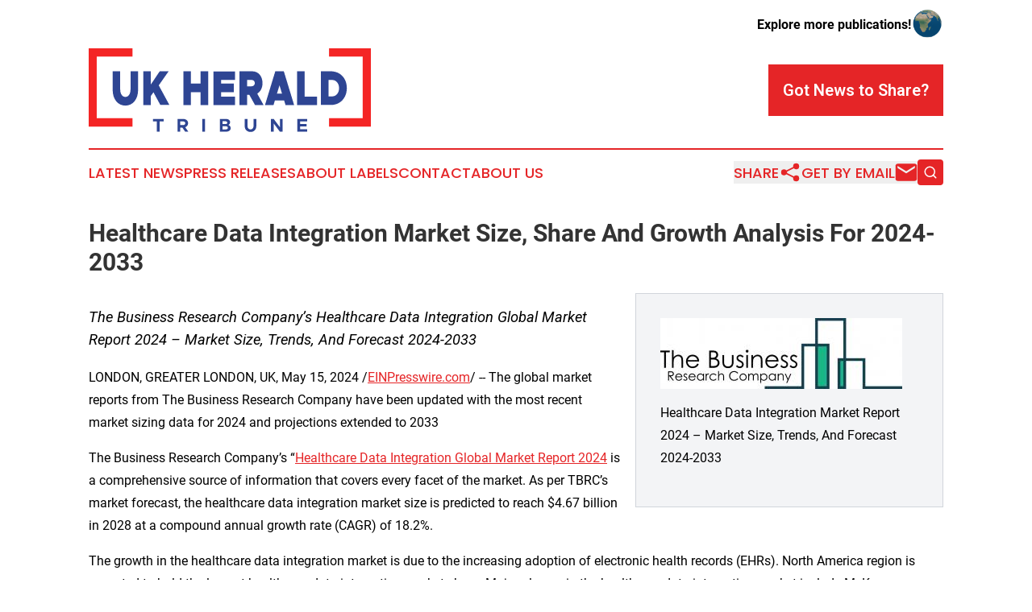

--- FILE ---
content_type: text/html;charset=utf-8
request_url: https://www.ukheraldtribune.com/article/711354495-healthcare-data-integration-market-size-share-and-growth-analysis-for-2024-2033
body_size: 7024
content:
<!DOCTYPE html>
<html lang="en">
<head>
  <title>Healthcare Data Integration Market Size, Share And Growth Analysis For 2024-2033 | UK Herald Tribune</title>
  <meta charset="utf-8">
  <meta name="viewport" content="width=device-width, initial-scale=1">
    <meta name="description" content="UK Herald Tribune is an online news publication focusing on the United Kingdom: Your daily news update on the United Kingdom">
    <link rel="icon" href="https://cdn.newsmatics.com/agp/sites/ukheraldtribune-favicon-1.png" type="image/png">
  <meta name="csrf-token" content="b9RrJyA8zEQfffwDT3QfuPUjGokqvzsKdc1xEcgtfXo=">
  <meta name="csrf-param" content="authenticity_token">
  <link href="/css/styles.min.css?v1d0b8e25eaccc1ca72b30a2f13195adabfa54991" rel="stylesheet" data-turbo-track="reload">
  <link rel="stylesheet" href="/plugins/vanilla-cookieconsent/cookieconsent.css?v1d0b8e25eaccc1ca72b30a2f13195adabfa54991">
  
<style type="text/css">
    :root {
        --color-primary-background: rgba(229, 37, 39, 0.2);
        --color-primary: #e52527;
        --color-secondary: #2e4591;
    }
</style>

  <script type="importmap">
    {
      "imports": {
          "adController": "/js/controllers/adController.js?v1d0b8e25eaccc1ca72b30a2f13195adabfa54991",
          "alertDialog": "/js/controllers/alertDialog.js?v1d0b8e25eaccc1ca72b30a2f13195adabfa54991",
          "articleListController": "/js/controllers/articleListController.js?v1d0b8e25eaccc1ca72b30a2f13195adabfa54991",
          "dialog": "/js/controllers/dialog.js?v1d0b8e25eaccc1ca72b30a2f13195adabfa54991",
          "flashMessage": "/js/controllers/flashMessage.js?v1d0b8e25eaccc1ca72b30a2f13195adabfa54991",
          "gptAdController": "/js/controllers/gptAdController.js?v1d0b8e25eaccc1ca72b30a2f13195adabfa54991",
          "hamburgerController": "/js/controllers/hamburgerController.js?v1d0b8e25eaccc1ca72b30a2f13195adabfa54991",
          "labelsDescription": "/js/controllers/labelsDescription.js?v1d0b8e25eaccc1ca72b30a2f13195adabfa54991",
          "searchController": "/js/controllers/searchController.js?v1d0b8e25eaccc1ca72b30a2f13195adabfa54991",
          "videoController": "/js/controllers/videoController.js?v1d0b8e25eaccc1ca72b30a2f13195adabfa54991",
          "navigationController": "/js/controllers/navigationController.js?v1d0b8e25eaccc1ca72b30a2f13195adabfa54991"          
      }
    }
  </script>
  <script>
      (function(w,d,s,l,i){w[l]=w[l]||[];w[l].push({'gtm.start':
      new Date().getTime(),event:'gtm.js'});var f=d.getElementsByTagName(s)[0],
      j=d.createElement(s),dl=l!='dataLayer'?'&l='+l:'';j.async=true;
      j.src='https://www.googletagmanager.com/gtm.js?id='+i+dl;
      f.parentNode.insertBefore(j,f);
      })(window,document,'script','dataLayer','GTM-KGCXW2X');
  </script>

  <script>
    window.dataLayer.push({
      'cookie_settings': 'delta'
    });
  </script>
</head>
<body class="df-5 is-subpage">
<noscript>
  <iframe src="https://www.googletagmanager.com/ns.html?id=GTM-KGCXW2X"
          height="0" width="0" style="display:none;visibility:hidden"></iframe>
</noscript>
<div class="layout">

  <!-- Top banner -->
  <div class="max-md:hidden w-full content universal-ribbon-inner flex justify-end items-center">
    <a href="https://www.affinitygrouppublishing.com/" target="_blank" class="brands">
      <span class="font-bold text-black">Explore more publications!</span>
      <div>
        <img src="/images/globe.png" height="40" width="40" class="icon-globe"/>
      </div>
    </a>
  </div>
  <header data-controller="hamburger">
  <div class="content">
    <div class="header-top">
      <div class="flex gap-2 masthead-container justify-between items-center">
        <div class="mr-4 logo-container">
          <a href="/">
              <img src="https://cdn.newsmatics.com/agp/sites/ukheraldtribune-logo-1.svg" alt="UK Herald Tribune"
                class="max-md:!h-[60px] lg:!max-h-[115px]" height="119"
                width="auto" />
          </a>
        </div>
        <button class="hamburger relative w-8 h-6">
          <span aria-hidden="true"
            class="block absolute h-[2px] w-9 bg-[--color-primary] transform transition duration-500 ease-in-out -translate-y-[15px]"></span>
          <span aria-hidden="true"
            class="block absolute h-[2px] w-7 bg-[--color-primary] transform transition duration-500 ease-in-out translate-x-[7px]"></span>
          <span aria-hidden="true"
            class="block absolute h-[2px] w-9 bg-[--color-primary] transform transition duration-500 ease-in-out translate-y-[15px]"></span>
        </button>
        <a href="/submit-news" class="max-md:hidden button button-upload-content button-primary w-fit">
          <span>Got News to Share?</span>
        </a>
      </div>
      <!--  Screen size line  -->
      <div class="absolute bottom-0 -ml-[20px] w-screen h-[1px] bg-[--color-primary] z-50 md:hidden">
      </div>
    </div>
    <!-- Navigation bar -->
    <div class="navigation is-hidden-on-mobile" id="main-navigation">
      <div class="w-full md:hidden">
        <div data-controller="search" class="relative w-full">
  <div data-search-target="form" class="relative active">
    <form data-action="submit->search#performSearch" class="search-form">
      <input type="text" name="query" placeholder="Search..." data-search-target="input" class="search-input md:hidden" />
      <button type="button" data-action="click->search#toggle" data-search-target="icon" class="button-search">
        <img height="18" width="18" src="/images/search.svg" />
      </button>
    </form>
  </div>
</div>

      </div>
      <nav class="navigation-part">
          <a href="/latest-news" class="nav-link">
            Latest News
          </a>
          <a href="/press-releases" class="nav-link">
            Press Releases
          </a>
          <a href="/about-labels" class="nav-link">
            About Labels
          </a>
          <a href="/contact" class="nav-link">
            Contact
          </a>
          <a href="/about" class="nav-link">
            About Us
          </a>
      </nav>
      <div class="w-full md:w-auto md:justify-end">
        <div data-controller="navigation" class="header-actions hidden">
  <button class="nav-link flex gap-1 items-center" onclick="window.ShareDialog.openDialog()">
    <span data-navigation-target="text">
      Share
    </span>
    <span class="icon-share"></span>
  </button>
  <button onclick="window.AlertDialog.openDialog()" class="nav-link nav-link-email flex items-center gap-1.5">
    <span data-navigation-target="text">
      Get by Email
    </span>
    <span class="icon-mail"></span>
  </button>
  <div class="max-md:hidden">
    <div data-controller="search" class="relative w-full">
  <div data-search-target="form" class="relative active">
    <form data-action="submit->search#performSearch" class="search-form">
      <input type="text" name="query" placeholder="Search..." data-search-target="input" class="search-input md:hidden" />
      <button type="button" data-action="click->search#toggle" data-search-target="icon" class="button-search">
        <img height="18" width="18" src="/images/search.svg" />
      </button>
    </form>
  </div>
</div>

  </div>
</div>

      </div>
      <a href="/submit-news" class="md:hidden uppercase button button-upload-content button-primary w-fit">
        <span>Got News to Share?</span>
      </a>
      <a href="https://www.affinitygrouppublishing.com/" target="_blank" class="nav-link-agp">
        Explore more publications!
        <img src="/images/globe.png" height="35" width="35" />
      </a>
    </div>
  </div>
</header>

  <div id="main-content" class="content">
    <div id="flash-message"></div>
    <h1>Healthcare Data Integration Market Size, Share And Growth Analysis For 2024-2033</h1>
<div class="press-release">
  <div class="pr_images_column"><div class="pr_image"><a href="https://img.einpresswire.com/large/669426/healthcare-data-integration-glo.jpeg#1024x302" target="_blank" rel="nofollow"><img src="https://img.einpresswire.com/medium/669426/healthcare-data-integration-glo.jpeg" width="300" height="88" alt="Healthcare Data Integration Market" /></a><p>Healthcare Data Integration Market Report 2024 &#x2013; Market Size, Trends, And Forecast 2024-2033</p></div></div>
<p style="margin-bottom:1em;font-size:115%;"><i>The Business Research Company’s Healthcare Data Integration Global Market Report 2024 – Market Size, Trends, And Forecast 2024-2033</i></p>
<div class="pr_quote_positioner" style="width:0px;height:33em;float:left;"></div><div class="pr_quote" style="clear:left;float:left;margin:20px 10px 20px 0px;max-width:300px;padding: 25px 10px 10px 25px; font-size: 1.1em; background: transparent url('//www.einpresswire.com/images/quote_136.png') no-repeat left top;"><b>The healthcare data integration market size is expected to see rapid growth in the next few years. It will grow to $4.67 billion in 2028 at a compound annual growth rate (CAGR) of 18.2%.&rdquo;</b><div style="float:right;font-style:italic;">&mdash; The Business Research Company</div></div><p>LONDON, GREATER LONDON, UK, May 15, 2024 /<a href="https://www.einpresswire.com/?promo=4400" dir="auto" rel="nofollow external" target="_blank">EINPresswire.com</a>/ -- The global market reports from The Business Research Company have been updated with the most recent market sizing data for 2024 and projections extended to 2033</p>
<p>The Business Research Company’s “<a href="https://www.thebusinessresearchcompany.com/report/healthcare-data-integration-global-market-report" rel="external nofollow" target="_blank">Healthcare Data Integration Global Market Report 2024</a> is a comprehensive source of information that covers every facet of the market. As per TBRC’s market forecast, the healthcare data integration market size is predicted to reach $4.67 billion in 2028 at a compound annual growth rate (CAGR) of 18.2%.</p>
<p>The growth in the healthcare data integration market is due to the increasing adoption of electronic health records (EHRs). North America region is expected to hold the largest healthcare data integration market share. Major players in the healthcare data integration market include McKesson Corporation, Dell Technologies Inc., International Business Machines Corporation, Oracle Corporation, Salesforce Inc.</p>
<p><a href="https://www.thebusinessresearchcompany.com/report/healthcare-data-integration-global-market-report" rel="external nofollow" target="_blank">Healthcare Data Integration Market Segments</a><br />•By Component: Tools, Services<br />•By Type Of Integration: Application Integration, Data Integration, Device Integration, Healthcare Information Exchange (HIE), System Integration, Other Integrations<br />•By Deployment: Cloud, On-Premises<br />•By Business Application: Marketing; Sales, Operations And Supply Chain, Finance; Human Resources (HR<br />•By End-user: Hospital, Clinics, Laboratories, Other End-users<br />•By Geography: The global healthcare data integration market is segmented into North America, South America, Asia-Pacific, Eastern Europe, Western Europe, Middle East and Africa.</p>
<p>Learn More On The Market By Requesting A Free Sample (Includes Graphs And Tables):<br /><a href="https://www.thebusinessresearchcompany.com/sample_request?id=14729&amp;type=smp" rel="external nofollow" target="_blank">https://www.thebusinessresearchcompany.com/sample_request?id=14729&amp;type=smp</a></p>
<p>Healthcare data integration is the process of combining and consolidating data from several sources within the healthcare ecosystem into a single set that can be cleansed, converted, and analyzed to deliver essential insights and business intelligence to the healthcare industry. This integration enables healthcare organizations to access a comprehensive view of patient information, clinical data, administrative records, and other relevant data types to support decision-making, improve patient care, enhance operational efficiency, and facilitate regulatory compliance.</p>
<p>Read More On The Healthcare Data Integration Global Market Report At:<br /><a href="https://www.thebusinessresearchcompany.com/report/healthcare-data-integration-global-market-report" rel="external nofollow" target="_blank">https://www.thebusinessresearchcompany.com/report/healthcare-data-integration-global-market-report</a></p>
<p>The Table Of Content For The Market Report Include:<br />1. Executive Summary<br />2. Healthcare Data Integration Market Characteristics<br />3. Healthcare Data Integration Market Trends And Strategies<br />4. Healthcare Data Integration Market – Macro Economic Scenario<br />5. Healthcare Data Integration Market Size And Growth <br />……<br />27. Healthcare Data Integration Market Competitor Landscape And Company Profiles<br />28. Key Mergers And Acquisitions In The Market<br />29. Healthcare Data Integration Market Future Outlook and Potential Analysis<br />30. Appendix </p>
<p>Browse Through More Similar Reports By The Business Research Company:<br />Pharmacies and Healthcare Stores Global Market Report 2024<br /><a href="https://www.thebusinessresearchcompany.com/report/pharmacies-and-healthcare-stores-global-market-report" rel="external nofollow" target="_blank">https://www.thebusinessresearchcompany.com/report/pharmacies-and-healthcare-stores-global-market-report</a></p>
<p>Healthcare E-Commerce Global Market Report 2024<br /><a href="https://www.thebusinessresearchcompany.com/report/healthcare-ecommerce-global-market-report" rel="external nofollow" target="_blank">https://www.thebusinessresearchcompany.com/report/healthcare-ecommerce-global-market-report</a></p>
<p>Healthcare Personal Protective Equipment Global Market Report 2024<br /><a href="https://www.thebusinessresearchcompany.com/report/healthcare-personal-protective-equipment-global-market-report" rel="external nofollow" target="_blank">https://www.thebusinessresearchcompany.com/report/healthcare-personal-protective-equipment-global-market-report</a></p>
<p>Contact Information<br />The Business Research Company: <a href="https://www.thebusinessresearchcompany.com/" rel="external nofollow" target="_blank">https://www.thebusinessresearchcompany.com/</a> <br />Europe: +44 207 1930 708<br />Asia: +91 8897263534<br />Americas: +1 315 623 0293<br />Email: info@tbrc.info</p>
<p>Check out our:<br />LinkedIn: <a href="https://in.linkedin.com/company/the-business-research-company" rel="external nofollow" target="_blank">https://in.linkedin.com/company/the-business-research-company</a> <br />Twitter: <a href="https://twitter.com/tbrc_info" rel="external nofollow" target="_blank">https://twitter.com/tbrc_info</a> <br />Facebook: <a href="https://www.facebook.com/TheBusinessResearchCompany" rel="external nofollow" target="_blank">https://www.facebook.com/TheBusinessResearchCompany</a> <br />YouTube: <a href="https://www.youtube.com/channel/UC24_fI0rV8cR5DxlCpgmyFQ" rel="external nofollow" target="_blank">https://www.youtube.com/channel/UC24_fI0rV8cR5DxlCpgmyFQ</a> <br />Blog: <a href="https://blog.tbrc.info/" rel="external nofollow" target="_blank">https://blog.tbrc.info/</a> <br />Healthcare Blog: <a href="https://healthcareresearchreports.com/" rel="external nofollow" target="_blank">https://healthcareresearchreports.com/</a> <br />Global Market Model: <a href="https://www.thebusinessresearchcompany.com/global-market-model" rel="external nofollow" target="_blank">https://www.thebusinessresearchcompany.com/global-market-model</a> </p><p class="contact" dir="auto" style="margin: 1em 0;">Oliver Guirdham<br />
The Business Research Company<br />
<a href="tel:+44 20 7193 0708" rel="nofollow">+44 20 7193 0708</a><br />
<a href="mailto:info@tbrc.info" rel="nofollow">info@tbrc.info</a><br />
Visit us on social media:<br />
<a href="https://www.facebook.com/TheBusinessResearchCompany/" rel="nofollow">Facebook</a><br />
<a href="https://twitter.com/tbrc_info" rel="nofollow">Twitter</a><br />
<a href="https://www.linkedin.com/company/the-business-research-company/" rel="nofollow">LinkedIn</a></p>
<p class="pr_video_title">Transforming Healthcare: The Future of Physiotherapy Services - YouTube</p><p class="pr_video" style="margin: 20px 0 10px 0;"><iframe width="600" height="450" src="https://www.youtube.com/embed/J6z0VjV-l3Y?feature=oembed&amp;rel=0" frameborder="0" allow="accelerometer; autoplay; clipboard-write; encrypted-media; gyroscope; picture-in-picture; web-share" referrerpolicy="strict-origin-when-cross-origin" allowfullscreen title="Transforming Healthcare: The Future of Physiotherapy Services"></iframe></p><div class="website" style="padding:5px 0;"><div class="dynamic-iframe" data-width="960" data-height="720"  data-src="https://www.thebusinessresearchcompany.com/report/healthcare-data-integration-global-market-report"  data-frameborder="0" data-style="width:100%;"></div></div><p>
  Legal Disclaimer:
</p>
<p>
  EIN Presswire provides this news content "as is" without warranty of any kind. We do not accept any responsibility or liability
  for the accuracy, content, images, videos, licenses, completeness, legality, or reliability of the information contained in this
  article. If you have any complaints or copyright issues related to this article, kindly contact the author above.
</p>
<img class="prtr" src="https://www.einpresswire.com/tracking/article.gif?t=5&a=u-mKh7JDQ3AiT2qW&i=zo3FS26weutfHJhT" alt="">
</div>

  </div>
</div>
<footer class="footer footer-with-line">
  <div class="content flex flex-col">
    <p class="footer-text text-sm mb-4 order-2 lg:order-1">© 1995-2026 Newsmatics Inc. dba Affinity Group Publishing &amp; UK Herald Tribune. All Rights Reserved.</p>
    <div class="footer-nav lg:mt-2 mb-[30px] lg:mb-0 flex gap-7 flex-wrap justify-center order-1 lg:order-2">
        <a href="/about" class="footer-link">About</a>
        <a href="/archive" class="footer-link">Press Release Archive</a>
        <a href="/submit-news" class="footer-link">Submit Press Release</a>
        <a href="/legal/terms" class="footer-link">Terms &amp; Conditions</a>
        <a href="/legal/dmca" class="footer-link">Copyright/DMCA Policy</a>
        <a href="/legal/privacy" class="footer-link">Privacy Policy</a>
        <a href="/contact" class="footer-link">Contact</a>
    </div>
  </div>
</footer>
<div data-controller="dialog" data-dialog-url-value="/" data-action="click->dialog#clickOutside">
  <dialog
    class="modal-shadow fixed backdrop:bg-black/20 z-40 text-left bg-white rounded-full w-[350px] h-[350px] overflow-visible"
    data-dialog-target="modal"
  >
    <div class="text-center h-full flex items-center justify-center">
      <button data-action="click->dialog#close" type="button" class="modal-share-close-button">
        ✖
      </button>
      <div>
        <div class="mb-4">
          <h3 class="font-bold text-[28px] mb-3">Share us</h3>
          <span class="text-[14px]">on your social networks:</span>
        </div>
        <div class="flex gap-6 justify-center text-center">
          <a href="https://www.facebook.com/sharer.php?u=https://www.ukheraldtribune.com" class="flex flex-col items-center font-bold text-[#4a4a4a] text-sm" target="_blank">
            <span class="h-[55px] flex items-center">
              <img width="40px" src="/images/fb.png" alt="Facebook" class="mb-2">
            </span>
            <span class="text-[14px]">
              Facebook
            </span>
          </a>
          <a href="https://www.linkedin.com/sharing/share-offsite/?url=https://www.ukheraldtribune.com" class="flex flex-col items-center font-bold text-[#4a4a4a] text-sm" target="_blank">
            <span class="h-[55px] flex items-center">
              <img width="40px" height="40px" src="/images/linkedin.png" alt="LinkedIn" class="mb-2">
            </span>
            <span class="text-[14px]">
            LinkedIn
            </span>
          </a>
        </div>
      </div>
    </div>
  </dialog>
</div>

<div data-controller="alert-dialog" data-action="click->alert-dialog#clickOutside">
  <dialog
    class="fixed backdrop:bg-black/20 modal-shadow z-40 text-left bg-white rounded-full w-full max-w-[450px] aspect-square overflow-visible"
    data-alert-dialog-target="modal">
    <div class="flex items-center text-center -mt-4 h-full flex-1 p-8 md:p-12">
      <button data-action="click->alert-dialog#close" type="button" class="modal-close-button">
        ✖
      </button>
      <div class="w-full" data-alert-dialog-target="subscribeForm">
        <img class="w-8 mx-auto mb-4" src="/images/agps.svg" alt="AGPs" />
        <p class="md:text-lg">Get the latest news on this topic.</p>
        <h3 class="dialog-title mt-4">SIGN UP FOR FREE TODAY</h3>
        <form data-action="submit->alert-dialog#submit" method="POST" action="/alerts">
  <input type="hidden" name="authenticity_token" value="b9RrJyA8zEQfffwDT3QfuPUjGokqvzsKdc1xEcgtfXo=">

  <input data-alert-dialog-target="fullnameInput" type="text" name="fullname" id="fullname" autocomplete="off" tabindex="-1">
  <label>
    <input data-alert-dialog-target="emailInput" placeholder="Email address" name="email" type="email"
      value=""
      class="rounded-xs mb-2 block w-full bg-white px-4 py-2 text-gray-900 border-[1px] border-solid border-gray-600 focus:border-2 focus:border-gray-800 placeholder:text-gray-400"
      required>
  </label>
  <div class="text-red-400 text-sm" data-alert-dialog-target="errorMessage"></div>

  <input data-alert-dialog-target="timestampInput" type="hidden" name="timestamp" value="1768854728" autocomplete="off" tabindex="-1">

  <input type="submit" value="Sign Up"
    class="!rounded-[3px] w-full mt-2 mb-4 bg-primary px-5 py-2 leading-5 font-semibold text-white hover:color-primary/75 cursor-pointer">
</form>
<a data-action="click->alert-dialog#close" class="text-black underline hover:no-underline inline-block mb-4" href="#">No Thanks</a>
<p class="text-[15px] leading-[22px]">
  By signing to this email alert, you<br /> agree to our
  <a href="/legal/terms" class="underline text-primary hover:no-underline" target="_blank">Terms & Conditions</a>
</p>

      </div>
      <div data-alert-dialog-target="checkEmail" class="hidden">
        <img class="inline-block w-9" src="/images/envelope.svg" />
        <h3 class="dialog-title">Check Your Email</h3>
        <p class="text-lg mb-12">We sent a one-time activation link to <b data-alert-dialog-target="userEmail"></b>.
          Just click on the link to
          continue.</p>
        <p class="text-lg">If you don't see the email in your inbox, check your spam folder or <a
            class="underline text-primary hover:no-underline" data-action="click->alert-dialog#showForm" href="#">try
            again</a>
        </p>
      </div>

      <!-- activated -->
      <div data-alert-dialog-target="activated" class="hidden">
        <img class="w-8 mx-auto mb-4" src="/images/agps.svg" alt="AGPs" />
        <h3 class="dialog-title">SUCCESS</h3>
        <p class="text-lg">You have successfully confirmed your email and are subscribed to <b>
            UK Herald Tribune
          </b> daily
          news alert.</p>
      </div>
      <!-- alreadyActivated -->
      <div data-alert-dialog-target="alreadyActivated" class="hidden">
        <img class="w-8 mx-auto mb-4" src="/images/agps.svg" alt="AGPs" />
        <h3 class="dialog-title">Alert was already activated</h3>
        <p class="text-lg">It looks like you have already confirmed and are receiving the <b>
            UK Herald Tribune
          </b> daily news
          alert.</p>
      </div>
      <!-- activateErrorMessage -->
      <div data-alert-dialog-target="activateErrorMessage" class="hidden">
        <img class="w-8 mx-auto mb-4" src="/images/agps.svg" alt="AGPs" />
        <h3 class="dialog-title">Oops!</h3>
        <p class="text-lg mb-4">It looks like something went wrong. Please try again.</p>
        <form data-action="submit->alert-dialog#submit" method="POST" action="/alerts">
  <input type="hidden" name="authenticity_token" value="b9RrJyA8zEQfffwDT3QfuPUjGokqvzsKdc1xEcgtfXo=">

  <input data-alert-dialog-target="fullnameInput" type="text" name="fullname" id="fullname" autocomplete="off" tabindex="-1">
  <label>
    <input data-alert-dialog-target="emailInput" placeholder="Email address" name="email" type="email"
      value=""
      class="rounded-xs mb-2 block w-full bg-white px-4 py-2 text-gray-900 border-[1px] border-solid border-gray-600 focus:border-2 focus:border-gray-800 placeholder:text-gray-400"
      required>
  </label>
  <div class="text-red-400 text-sm" data-alert-dialog-target="errorMessage"></div>

  <input data-alert-dialog-target="timestampInput" type="hidden" name="timestamp" value="1768854728" autocomplete="off" tabindex="-1">

  <input type="submit" value="Sign Up"
    class="!rounded-[3px] w-full mt-2 mb-4 bg-primary px-5 py-2 leading-5 font-semibold text-white hover:color-primary/75 cursor-pointer">
</form>
<a data-action="click->alert-dialog#close" class="text-black underline hover:no-underline inline-block mb-4" href="#">No Thanks</a>
<p class="text-[15px] leading-[22px]">
  By signing to this email alert, you<br /> agree to our
  <a href="/legal/terms" class="underline text-primary hover:no-underline" target="_blank">Terms & Conditions</a>
</p>

      </div>

      <!-- deactivated -->
      <div data-alert-dialog-target="deactivated" class="hidden">
        <img class="w-8 mx-auto mb-4" src="/images/agps.svg" alt="AGPs" />
        <h3 class="dialog-title">You are Unsubscribed!</h3>
        <p class="text-lg">You are no longer receiving the <b>
            UK Herald Tribune
          </b>daily news alert.</p>
      </div>
      <!-- alreadyDeactivated -->
      <div data-alert-dialog-target="alreadyDeactivated" class="hidden">
        <img class="w-8 mx-auto mb-4" src="/images/agps.svg" alt="AGPs" />
        <h3 class="dialog-title">You have already unsubscribed!</h3>
        <p class="text-lg">You are no longer receiving the <b>
            UK Herald Tribune
          </b> daily news alert.</p>
      </div>
      <!-- deactivateErrorMessage -->
      <div data-alert-dialog-target="deactivateErrorMessage" class="hidden">
        <img class="w-8 mx-auto mb-4" src="/images/agps.svg" alt="AGPs" />
        <h3 class="dialog-title">Oops!</h3>
        <p class="text-lg">Try clicking the Unsubscribe link in the email again and if it still doesn't work, <a
            href="/contact">contact us</a></p>
      </div>
    </div>
  </dialog>
</div>

<script src="/plugins/vanilla-cookieconsent/cookieconsent.umd.js?v1d0b8e25eaccc1ca72b30a2f13195adabfa54991"></script>
  <script src="/js/cookieconsent.js?v1d0b8e25eaccc1ca72b30a2f13195adabfa54991"></script>

<script type="module" src="/js/app.js?v1d0b8e25eaccc1ca72b30a2f13195adabfa54991"></script>
</body>
</html>


--- FILE ---
content_type: image/svg+xml
request_url: https://cdn.newsmatics.com/agp/sites/ukheraldtribune-logo-1.svg
body_size: 5668
content:
<?xml version="1.0" encoding="UTF-8" standalone="no"?>
<!-- Generator: Adobe Illustrator 19.0.0, SVG Export Plug-In . SVG Version: 6.00 Build 0)  -->

<svg
   xmlns:dc="http://purl.org/dc/elements/1.1/"
   xmlns:cc="http://creativecommons.org/ns#"
   xmlns:rdf="http://www.w3.org/1999/02/22-rdf-syntax-ns#"
   xmlns:svg="http://www.w3.org/2000/svg"
   xmlns="http://www.w3.org/2000/svg"
   xmlns:sodipodi="http://sodipodi.sourceforge.net/DTD/sodipodi-0.dtd"
   xmlns:inkscape="http://www.inkscape.org/namespaces/inkscape"
   version="1.1"
   id="Layer_1"
   x="0px"
   y="0px"
   viewBox="0 0 400 119"
   xml:space="preserve"
   sodipodi:docname="ukheraldtribune-logo-b18-SVG_cropped.svg"
   width="400"
   height="119"
   inkscape:version="0.92.3 (2405546, 2018-03-11)"><metadata
   id="metadata31"><rdf:RDF><cc:Work
       rdf:about=""><dc:format>image/svg+xml</dc:format><dc:type
         rdf:resource="http://purl.org/dc/dcmitype/StillImage" /></cc:Work></rdf:RDF></metadata><defs
   id="defs29" /><sodipodi:namedview
   pagecolor="#ffffff"
   bordercolor="#666666"
   borderopacity="1"
   objecttolerance="10"
   gridtolerance="10"
   guidetolerance="10"
   inkscape:pageopacity="0"
   inkscape:pageshadow="2"
   inkscape:window-width="640"
   inkscape:window-height="480"
   id="namedview27"
   showgrid="false"
   inkscape:zoom="0.835"
   inkscape:cx="200"
   inkscape:cy="59.5"
   inkscape:window-x="0"
   inkscape:window-y="0"
   inkscape:window-maximized="0"
   inkscape:current-layer="Layer_1" />
<style
   type="text/css"
   id="style2">
	.st0{fill:#F42525;}
	.st1{fill:#2E4593;}
</style>
<g
   id="XMLID_389_"
   transform="translate(0,-53)">
	<g
   id="XMLID_386_">
		<polygon
   id="XMLID_387_"
   class="st0"
   points="11.4,64.6 62.1,64.6 62.1,53 0,53 0,164.5 62.1,164.5 62.1,152.4 11.4,152.4 "
   style="fill:#f42525" />
		<polygon
   id="XMLID_391_"
   class="st0"
   points="388.4,64.6 388.4,152.4 340.7,152.4 340.7,164.5 400,164.5 400,53 340.7,53 340.7,64.6 "
   style="fill:#f42525" />
	</g>
	<g
   id="XMLID_388_">
		<path
   id="XMLID_403_"
   class="st1"
   d="M 96.6,157 H 91 v -3.5 h 15.2 v 3.5 h -5.6 v 14.6 H 96.7 V 157 Z"
   inkscape:connector-curvature="0"
   style="fill:#2e4593" />
		<path
   id="XMLID_414_"
   class="st1"
   d="m 136.8,171.6 -4.1,-5.9 h -2.9 v 5.9 h -3.9 v -18.1 h 8.2 c 3.9,0 6.8,2.5 6.8,6.1 0,2.7 -1.6,4.8 -4.1,5.7 l 4.5,6.3 z m -7,-9.4 h 3.9 c 1.9,0 3.2,-1 3.2,-2.6 0,-1.6 -1.3,-2.6 -3.2,-2.6 h -3.9 z"
   inkscape:connector-curvature="0"
   style="fill:#2e4593" />
		<path
   id="XMLID_417_"
   class="st1"
   d="m 161,153.5 h 3.9 v 18.1 H 161 Z"
   inkscape:connector-curvature="0"
   style="fill:#2e4593" />
		<path
   id="XMLID_419_"
   class="st1"
   d="m 185.8,153.5 h 9.2 c 3.2,0 5.5,1.9 5.5,4.5 0,1.8 -0.9,3.2 -2.5,4 2.1,1 3.3,2.6 3.3,4.6 0,2.9 -2.5,4.9 -5.9,4.9 h -9.5 v -18 z m 8.2,7.3 c 1.5,0 2.5,-0.8 2.5,-2 0,-1.1 -1,-2 -2.5,-2 h -4.3 v 4 z m 0.6,7.5 c 1.6,0 2.7,-0.9 2.7,-2.2 0,-1.3 -1.1,-2.2 -2.7,-2.2 h -4.9 v 4.4 z"
   inkscape:connector-curvature="0"
   style="fill:#2e4593" />
		<path
   id="XMLID_423_"
   class="st1"
   d="m 221.2,163.8 v -10.3 h 3.9 v 10.1 c 0,2.8 1.8,4.8 4.3,4.8 2.5,0 4.3,-2 4.3,-4.8 v -10.1 h 3.9 v 10.3 c 0,4.8 -3.4,8.2 -8.2,8.2 -4.8,0 -8.2,-3.4 -8.2,-8.2 z"
   inkscape:connector-curvature="0"
   style="fill:#2e4593" />
		<path
   id="XMLID_425_"
   class="st1"
   d="m 258.4,153.5 h 3.9 l 8.7,11.7 v -11.7 h 3.9 v 18.1 H 271 l -8.7,-11.7 v 11.7 h -3.9 z"
   inkscape:connector-curvature="0"
   style="fill:#2e4593" />
		<path
   id="XMLID_427_"
   class="st1"
   d="m 299.7,157 v 3.6 h 9.1 v 3.5 h -9.1 v 4 h 10 v 3.5 h -14 v -18.1 h 14 v 3.5 z"
   inkscape:connector-curvature="0"
   style="fill:#2e4593" />
	</g>
	<g
   id="XMLID_385_">
		<g
   id="XMLID_144_">
			<path
   id="XMLID_162_"
   class="st1"
   d="M 34,112.4 V 85.7 h 10.7 v 26 c 0,6.1 3,10.5 7.3,10.5 4.3,0 7.3,-4.4 7.3,-10.5 v -26 H 70 v 26.7 c 0,13 -7.4,22.1 -18,22.1 -10.6,0 -18,-9.1 -18,-22.1 z"
   inkscape:connector-curvature="0"
   style="fill:#2e4593" />
			<path
   id="XMLID_160_"
   class="st1"
   d="M 77.3,85.7 H 88 v 18.9 l 12.7,-18.9 h 12.6 l -14,20 15.1,27.9 H 101.6 L 91.8,115.5 88,121 v 12.7 H 77.3 Z"
   inkscape:connector-curvature="0"
   style="fill:#2e4593" />
			<path
   id="XMLID_158_"
   class="st1"
   d="m 169.4,85.7 v 48 h -10.7 v -18.4 h -13.8 v 18.4 h -10.7 v -48 h 10.7 v 17.5 h 13.8 V 85.7 Z"
   inkscape:connector-curvature="0"
   style="fill:#2e4593" />
			<path
   id="XMLID_156_"
   class="st1"
   d="m 187.6,97.8 v 5.4 h 18 v 12.1 h -18 v 6.4 h 19.8 v 12.1 h -30.5 v -48 h 30.5 v 12.1 h -19.8 z"
   inkscape:connector-curvature="0"
   style="fill:#2e4593" />
			<path
   id="XMLID_153_"
   class="st1"
   d="m 235.8,133.7 -8,-14.4 h -3.3 v 14.4 h -10.7 v -48 h 18.1 c 8.5,0 14.5,6.9 14.5,16.8 0,6.8 -2.9,12.2 -7.5,14.9 l 9,16.3 z M 224.5,107 h 6.6 c 2.5,0 4.4,-1.9 4.4,-4.5 0,-2.6 -1.8,-4.5 -4.4,-4.5 h -6.6 z"
   inkscape:connector-curvature="0"
   style="fill:#2e4593" />
			<path
   id="XMLID_150_"
   class="st1"
   d="m 277.1,127.3 h -13.2 l -1.9,6.4 h -12.1 l 14.6,-48 h 12.1 l 14.6,48 H 279 Z m -3.1,-10 -3.5,-11.7 -3.6,11.7 z"
   inkscape:connector-curvature="0"
   style="fill:#2e4593" />
			<path
   id="XMLID_148_"
   class="st1"
   d="m 323.7,121.6 v 12.1 h -28.3 v -48 h 10.7 v 35.9 z"
   inkscape:connector-curvature="0"
   style="fill:#2e4593" />
			<path
   id="XMLID_145_"
   class="st1"
   d="m 329.2,85.7 h 14.1 c 13.2,0 22.6,9.9 22.6,23.9 0,14 -9.4,24 -22.6,24 h -14.1 z m 15.9,35.7 c 5.7,0 9.8,-4.9 9.8,-11.7 0,-6.8 -4.1,-11.7 -9.8,-11.7 h -5.2 v 23.4 z"
   inkscape:connector-curvature="0"
   style="fill:#2e4593" />
		</g>
	</g>
</g>
</svg>